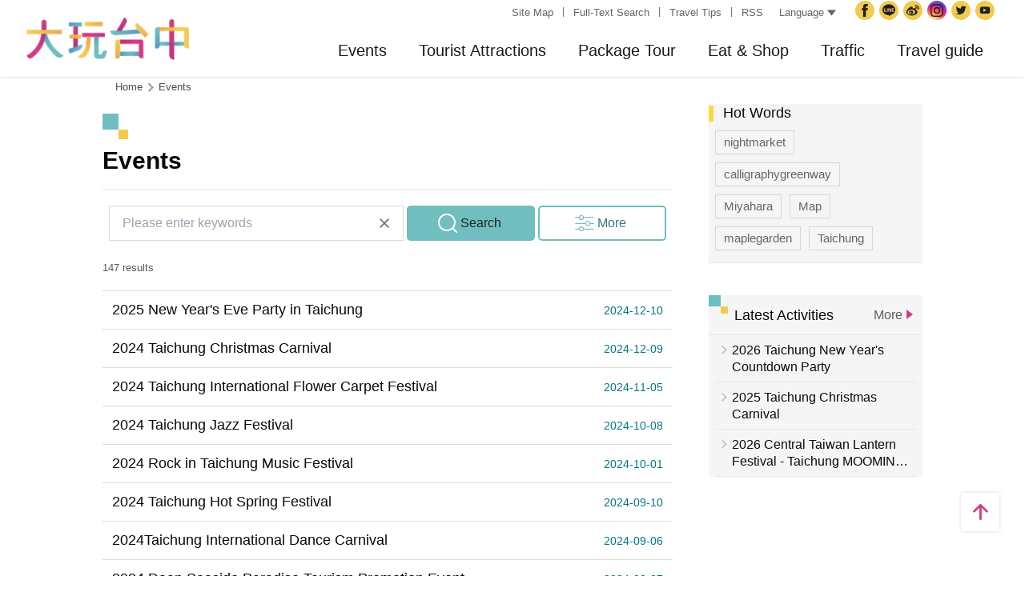

--- FILE ---
content_type: text/html; charset=utf-8
request_url: https://taichung.travel/en/event/news?page=2
body_size: 9150
content:
<!DOCTYPE html><html lang=en class=no-js data-lang=en><head><script>document.querySelector("html").setAttribute('class','mode-two-column');if(localStorage.getItem('card-list-mode')==='mode-tile'){document.querySelector("html").classList.remove('mode-two-column');}</script><meta charset=utf-8><meta name=viewport content="width=device-width, initial-scale=1.0, user-scalable=0"><meta name=keyword content=""><meta name=subject content=Events><meta name=language content=en><meta name=owner content="Taichung City Government"><meta name=coverage content=Worldwide><meta name=distribution content=Global><meta name=rating content=General><meta property=og:title content=Events><meta property=og:type content=website><meta property=og:site_name content="Taichung Tourism"><meta property=og:description content=""><meta property=og:url content="https://taichung.travel/en/event/news?sortby=Posted&amp;page=1"><meta property=og:locale content=zh_TW><meta name=twitter:site content="Taichung Tourism"><meta name=twitter:creator content="Taichung Tourism"><meta name=twitter:title content=Events><meta name=twitter:description content=""><meta name=Dc.Title content="Taichung Tourism and Travel Bureau"><meta name=Dc.Creator content="Taichung Tourism and Travel Bureau"><meta name=Dc.Subject content="Taichung Tourism and Travel Bureau"><meta name=Dc.Description content="Addr：No. 36, Yangming St., Fengyuan Dist., Taichung City 420018, Taiwan, Tel:+886-4-2228-9111"><meta name=Dc.Contributor content="Taichung City Government Tourism and Travel Bureau"><meta name=Dc.Type content=text/html><meta name=Dc.Format content=text><meta name=Dc.Source content="Taichung City Government Tourism and Travel Bureau"><meta name=Dc.Language content=English><meta name=Dc.Coverage_max content=2300-01-01><meta name=Dc.Coverage_min content=2019-03-29><meta name=Dc.Publisher content="Taichung City Government Tourism and Travel Bureau"><meta name=Dc.Date content=2019-03-29><meta name=Dc.Identifier content=387300000H><meta name=Dc.Rights content="Taichung City Government Tourism and Travel Bureau"><meta name=Category.Theme content=630><meta name=Category.Cake content=DD0><meta name=Category.Service content=900><meta name=Keywords content=Travel,Tourism><meta name=title content="Taichung Tourism and Travel Bureau"><title>Events－Taichung Tourism</title><link rel="shortcut icon" href=/Content/favicon.ico><link rel=stylesheet href=/Content/css/all.css><link rel=stylesheet href=/content/css/layout-old.css><link rel=stylesheet href=/content/css/jquery-ui.css><script async src="https://www.googletagmanager.com/gtag/js?id=G-NSE7M3QD6V"></script><script>window.dataLayer=window.dataLayer||[];function gtag(){dataLayer.push(arguments);}
gtag('js',new Date());gtag('config','G-NSE7M3QD6V',{cookie_flags:'secure;samesite=lax'});</script><script>(function(w,d,s,l,i){w[l]=w[l]||[];w[l].push({'gtm.start':new Date().getTime(),event:'gtm.js'});var f=d.getElementsByTagName(s)[0],j=d.createElement(s),dl=l!='dataLayer'?'&l='+l:'';j.async=true;j.src='https://www.googletagmanager.com/gtm.js?id='+i+dl;f.parentNode.insertBefore(j,f);})(window,document,'script','dataLayer','GTM-NWXVQGG');</script><script>(function(w,d,s,l,i){w[l]=w[l]||[];w[l].push({'gtm.start':new Date().getTime(),event:'gtm.js'});var f=d.getElementsByTagName(s)[0],j=d.createElement(s),dl=l!='dataLayer'?'&l='+l:'';j.async=true;j.src='https://www.googletagmanager.com/gtm.js?id='+i+dl;f.parentNode.insertBefore(j,f);})(window,document,'script','dataLayer','GTM-WD6KCH2');</script><body class="foreign en new-2022 dev" data-login=False data-lang=en><noscript><iframe src="https://www.googletagmanager.com/ns.html?id=GTM-WD6KCH2" title=Google-GTM-WD6KCH2 height=0 width=0 style=display:none;visibility:hidden></iframe></noscript><a id=top title=Anchor tabindex=-1>Anchor</a> <a href=#main-content class="acc-show-at-focus js-scroll-anchor" title="Go to the content anchor">Go to the content anchor</a><div class=main-container><header class=header-wrapper id=header-wrapper><div class=header><div class="site-func-blk d-xl-flex" id=site-func-blk><ul class=site-func-list><li class="item d-none d-xl-flex align-items-center"><a accesskey=U href=javascript:void(0) title="Top anchor(U)" class=brick id=brick-top>:::</a><li class="item d-none d-xl-flex align-items-center"><a href=/en/siteinformation/sitemap class=link title="Site Map">Site Map</a><li class="item d-none d-xl-flex align-items-center"><a href=/en/search class=link title="Full-Text Search">Full-Text Search</a><li class="item d-none d-xl-flex align-items-center"><a href=/en/traveltips/visa class=link title="Travel Tips">Travel Tips</a><li class="item d-none d-xl-flex align-items-center"><a href=/en/opendata/rss class=link title=RSS>RSS</a></ul><div class="lang-list-blk px-xl-1 position-relative"><a href=javascript:void(0) class="d-none d-xl-flex align-items-center fz-13px text-info text-decoration-none" style=height:30px> Language <i class="icon icon-triangle ml-4px fz-11px" aria-hidden=true></i> </a><ul class="lang-list d-xl-none px-xl-12px pb-xl-1 bg-white"><li class="item mb-xl-1 mb-0-last"><a href="/" class="link text-info fz-xl-13px" title=正體中文>正體中文</a><li class="item mb-xl-1 mb-0-last"><a href=/zh-cn class="link text-info fz-xl-13px" title=简体中文>简体中文</a><li class="item mb-xl-1 mb-0-last"><a href=/ja class="link text-info fz-xl-13px" title=日本語>日本語</a><li class="item mb-xl-1 mb-0-last"><a href=/ko class="link text-info fz-xl-13px" title=한국어>한국어</a><li class="item mb-xl-1 mb-0-last"><a href=/vi class="link text-info fz-xl-13px" title="Người việt nam">Người việt nam</a></ul></div><div class=google-translate-blk><div id=google_translate_element></div><script>function googleTranslateElementInit(){new google.translate.TranslateElement({pageLanguage:'en',includedLanguages:'de,es,fr,hi,id,it,iw,km,lo,mi,ms,my,nl,pl,pt,ru,sv,th,tl,vi',layout:google.translate.TranslateElement.InlineLayout.SIMPLE,autoDisplay:false},'google_translate_element');}</script><script src="https://translate.google.com/translate_a/element.js?cb=googleTranslateElementInit&amp;hl=en" async></script></div><ul class=social-site-list><li class=item><a href=https://www.facebook.com/taichungresort class=icon-social-fb title="Facebook(Open Window)" rel="noopener noreferrer" target=_blank>Facebook</a><li class=item><a href=https://line.naver.jp/ti/p/%40taichungcity class=icon-social-line title="Taichung City Government Line(Open Window)" rel="noopener noreferrer" target=_blank>Taichung City Government</a><li class=item><a href=https://www.weibo.com/gotaichung class=icon-social-weibo title="Taichung TravelWeibo(Open Window)" rel="noopener noreferrer" target=_blank>Taichung Travel<span class=hide-at-mobile>Weibo</span></a><li class=item><a href="https://www.instagram.com/taichungtravels/?hl=zh-tw" class=icon-social-ig title="taichungtravels(Open Window)" rel="noopener noreferrer" target=_blank>Instagram</a><li class=item><a href=https://twitter.com/taichungtravels class=icon-social-twitter title="Taichung City Government Twitter(Open Window)" rel="noopener noreferrer" target=_blank>Twitter</a><li class=item><a href=https://www.youtube.com/channel/UCSV_89hkpo3y_J1INMueN6A class=icon-social-youtube title="Taichung City Government YouTube(Open Window)" rel="noopener noreferrer" target=_blank>YouTube</a><li class="item hide-at-desktop"><a href=/en/siteinformation/servicephone class=icon-social-tel title="Service Phone">Service Phone</a><li class="item hide-at-desktop"><a href=/en/tourist/app class=icon-social-app title="Guide App">Guide App</a></ul></div><h1 class=main-logo><a href=/en class=link title="Taichung Tourism">Taichung Tourism</a></h1><div class=main-nav-wrapper id=main-nav-wrapper><button class=btn-open-menu id=btn-open-menu title=Navigation> <span class=line>Navigation</span> </button> <nav class=main-nav id=main-nav><ul class="main-nav-title-list d-xl-flex justify-content-end current-lv" id=main-nav-title-list><li class=item><a class="menu-title px-xl-20px fz-xl-20px hover-main trs-all has-more" href=javascript:void(0) title=Events> Events </a><div class="nav-sub-list p-0"><div class="item-group d-none d-xl-block py-xl-5 px-xl-6"><a class="d-block w-280px text-decoration-none text-normal hover-main trs-all" href=/en/event/activitydetail/10059 title="2026 Central Taiwan Lantern Festival - Taichung MOOMIN ON"><div class="thumb-frame rounded-lg"><img src=/content/images/global/blank.gif data-src=/content/images/articles/66353/640x480_articles-image-ecznpu_1qe20c8sybbvunw.jpg alt="" class="thumb lazy"><noscript><img src=/content/images/articles/66353/640x480_articles-image-ecznpu_1qe20c8sybbvunw.jpg alt="" class=thumb></noscript></div><div class="mt-1 fz-22px font-weight-bold">2026 Central Taiwan Lantern Festival - Taichung MOOMIN ON</div><div class="fz-15px text-primary-darken">2026-02-15～2026-03-03</div></a></div><div class="item-group py-xl-5 px-xl-6"><div class=sub-item><a class="d-block px-2 py-12px px-xl-0 py-xl-2 fz-18px fz-xl-20px text-decoration-none text-normal border-bottom border-efefef hover-main hover-border-bottom-main trs-all" href=/en/event/touristcalendar#season-1 title="Tourism Calendar"> Tourism Calendar </a></div><div class=sub-item><a class="d-block px-2 py-12px px-xl-0 py-xl-2 fz-18px fz-xl-20px text-decoration-none text-normal border-bottom border-efefef hover-main hover-border-bottom-main trs-all" href=/en/event/news title=Events> Events </a></div><div class=sub-item><a class="d-block px-2 py-12px px-xl-0 py-xl-2 fz-18px fz-xl-20px text-decoration-none text-normal border-bottom border-efefef hover-main hover-border-bottom-main trs-all" href=/en/diary/list title="Social Topic"> Social Topic </a></div></div><div class="item-group d-none d-xl-block py-xl-5 px-xl-6"><div class="py-12px fz-18px font-weight-bold">Recently News</div><ul><li><a class="d-block py-1 fz-18px text-decoration-none text-normal border-bottom border-efefef hover-main hover-border-bottom-main trs-all" href=/en/event/newsdetail/10061 title="2026 Central Taiwan Lantern Festival - Taichung MOOMIN ON"> 2026 Central Taiwan Lantern Festival - Taichung MOOMIN ON<div class="text-primary-darken fz-13px">2026-01-21</div></a><li><a class="d-block py-1 fz-18px text-decoration-none text-normal border-bottom border-efefef hover-main hover-border-bottom-main trs-all" href=/en/event/newsdetail/10044 title="2026 Taichung New Year's Countdown Party"> 2026 Taichung New Year&#39;s Countdown Party<div class="text-primary-darken fz-13px">2025-12-26</div></a><li><a class="d-block py-1 fz-18px text-decoration-none text-normal border-bottom border-efefef hover-main hover-border-bottom-main trs-all" href=/en/event/newsdetail/10027 title="2025 Taichung Christmas Carnival"> 2025 Taichung Christmas Carnival<div class="text-primary-darken fz-13px">2025-12-15</div></a><li><a class="d-block py-1 fz-18px text-decoration-none text-normal border-bottom border-efefef hover-main hover-border-bottom-main trs-all" href=/en/event/newsdetail/10015 title="2025 Taichung International Flower Carpet Festival"> 2025 Taichung International Flower Carpet Festival<div class="text-primary-darken fz-13px">2025-10-27</div></a><li><a class="d-block py-1 fz-18px text-decoration-none text-normal border-bottom border-efefef hover-main hover-border-bottom-main trs-all" href=/en/event/newsdetail/10014 title="2025 National Day Gala in Taichung"> 2025 National Day Gala in Taichung<div class="text-primary-darken fz-13px">2025-09-26</div></a></ul></div></div><li class=item><a class="menu-title px-xl-20px fz-xl-20px hover-main trs-all has-more" href=javascript:void(0) title="Tourist Attractions"> Tourist Attractions </a><div class="nav-sub-list p-0 ie-w-xl-1180px"><div class="item-group flex-xl-shrink-0 ie-w-xl-300px miw-xl-280px maw-xl-300px py-xl-5 px-xl-6"><div class=sub-item><a class="d-flex px-2 py-12px px-xl-0 py-xl-2 fz-18px fz-xl-20px text-decoration-none text-normal border-bottom border-efefef hover-main hover-border-bottom-main trs-all" href=/en/attractions/topten title="Top 10 Must Go"> Top 10 Must Go </a></div><div class=sub-item><a class="d-flex px-2 py-12px px-xl-0 py-xl-2 fz-18px fz-xl-20px text-decoration-none text-normal border-bottom border-efefef hover-main hover-border-bottom-main trs-all" href=/en/attractions/list title="Attractions List"> Attractions List </a></div><div class=sub-item><a class="d-flex px-2 py-12px px-xl-0 py-xl-2 fz-18px fz-xl-20px text-decoration-none text-normal border-bottom border-efefef hover-main hover-border-bottom-main trs-all" href=/en/attractions/listbyclassification title="Topic Attractions"> Topic Attractions </a></div><div class=sub-item><a class="d-flex px-2 py-12px px-xl-0 py-xl-2 fz-18px fz-xl-20px text-decoration-none text-normal border-bottom border-efefef hover-main hover-border-bottom-main trs-all" href=/en/multimedia/panoramic title=Panoramic> Panoramic </a></div><div class=sub-item><a class="d-flex px-2 py-12px px-xl-0 py-xl-2 fz-18px fz-xl-20px text-decoration-none text-normal border-bottom border-efefef hover-main hover-border-bottom-main trs-all" href=/en/live-camera/59 title="Wang Gao Liao 4K Live Camera"> Wang Gao Liao 4K Live Camera </a></div><div class=sub-item><a class="d-flex px-2 py-12px px-xl-0 py-xl-2 fz-18px fz-xl-20px text-decoration-none text-normal border-bottom border-efefef hover-main hover-border-bottom-main trs-all" href=/en/live-camera/58 title="Gaomei Wetland 4K Live Camera"> Gaomei Wetland 4K Live Camera </a></div></div><div class="item-group d-xl-flex flex-xl-shrink-0 w-xl-600px py-xl-5 px-xl-6"><div class="sub-item flex-xl-shrink-0"><div class="px-2 py-12px px-xl-0 fz-18px font-weight-bold bg-light bg-xl-none">Guided city tour</div><ul><li><a class="js-city-area d-block w-xl-12 px-3 py-12px px-xl-0 py-xl-1 fz-18px text-decoration-none text-normal hover-main hover-border-bottom-main trs-all" href=/en/attractions/megalopolis title="City Center" data-img=/content/images/global/area-01.jpg data-area="Central Dist. &amp; East Dist. &amp; West Dist. &amp; South Dist. &amp; North Dist. &amp; Xitun Dist. &amp; Nantun Dist. &amp; Beitun Dist."> City Center </a><li><a class="js-city-area d-block w-xl-12 px-3 py-12px px-xl-0 py-xl-1 fz-18px text-decoration-none text-normal hover-main hover-border-bottom-main trs-all" href=/en/attractions/historical title="Tun District" data-img=/content/images/global/area-02.jpg data-area="Wuri Dist. &amp; Dali Dist. &amp; Wufeng Dist. &amp; Taiping Dist."> Tun District </a><li><a class="js-city-area d-block w-xl-12 px-3 py-12px px-xl-0 py-xl-1 fz-18px text-decoration-none text-normal hover-main hover-border-bottom-main trs-all" href=/en/attractions/coastline title="Coast Line" data-img=/content/images/global/area-03.jpg data-area="Dajia Dist. &amp; Da'an Dist. &amp; Waipu Dist. &amp; Qingshui Dist. &amp; Wuqi Dist. &amp; Shalu Dist. &amp; Longjing Dist. &amp; Dadu Dist."> Coast Line </a><li><a class="js-city-area d-block w-xl-12 px-3 py-12px px-xl-0 py-xl-1 fz-18px text-decoration-none text-normal hover-main hover-border-bottom-main trs-all" href=/en/attractions/mountainline title="Mountain Line" data-img=/content/images/global/area-04.jpg data-area="Houli Dist. &amp; Shengang Dist. &amp; Daya Dist. &amp; Fengyuan Dist. &amp; Tanzi Dist. &amp; Shigang Dist. &amp; Dongshi Dist. &amp; Xinshe Dist. &amp; Heping Dist."> Mountain Line </a></ul></div><div class="d-none d-xl-block flex-fill ml-xl-3"><img class="d-block w-380px" src=/content/images/global/area-all.jpg alt="" id=area-img><div class="op-0 trs-all" id=area-desc><div class="d-inline-flex align-items-center h-3 px-1 mt-2 ml-3 text-white bg-main rounded-pill fz-14px lh-initial">Area</div><div class="mt-1 pl-4 fz-13px" id=area-district></div></div></div></div><div class="item-group d-none d-xl-block flex-shrink-0 miw-xl-280px ie-w-xl-280px maw-xl-300px py-xl-5 px-xl-6"><div class="py-12px fz-18px font-weight-bold">Scenic Highlights</div><ul><li><a class="d-block py-1 fz-18px text-decoration-none text-normal hover-main hover-border-bottom-main trs-all" href=/en/attractions/intro/850 title="Fengchia Night Market"> Fengchia Night Market </a><li><a class="d-block py-1 fz-18px text-decoration-none text-normal hover-main hover-border-bottom-main trs-all" href=/en/attractions/intro/886 title="Gaomei Wetland"> Gaomei Wetland </a><li><a class="d-block py-1 fz-18px text-decoration-none text-normal hover-main hover-border-bottom-main trs-all" href=/en/attractions/intro/1239 title=Miyahara> Miyahara </a><li><a class="d-block py-1 fz-18px text-decoration-none text-normal hover-main hover-border-bottom-main trs-all" href=/en/attractions/intro/1125 title="Sea of Flowers in Xinshe"> Sea of Flowers in Xinshe </a><li><a class="d-block py-1 fz-18px text-decoration-none text-normal hover-main hover-border-bottom-main trs-all" href=/en/attractions/intro/1222 title="Shen Ji New Village"> Shen Ji New Village </a></ul></div></div><li class=item><a class="menu-title px-xl-20px fz-xl-20px hover-main trs-all has-more" href=javascript:void(0) title="Package Tour"> Package Tour </a><div class="nav-sub-list p-0"><div class="item-group flex-shrink-0 w-xl-480px py-xl-5 px-xl-6"><ul class="row mb-xl-n5"><li class="sub-item col-12 col-xl-4 mb-xl-5"><a class="d-block px-2 py-12px p-xl-0 fz-18px fz-xl-20px text-decoration-none text-normal border-bottom border-efefef border-xl-0 text-xl-center hover-main trs-all" href=/en/experience/parent-child-tour title=Families><div class="thumb-frame d-none d-xl-block w-12 h-12 mx-auto rounded-circle"><img src=/content/images/global/blank.gif data-src=/content/images/index/2022/tourist-type-menu-child.jpg alt="" class="thumb lazy"><noscript><img src=/content/images/index/2022/tourist-type-menu-child.jpg alt="" class=thumb></noscript></div><div class=mt-xl-1>Families</div></a><li class="sub-item col-12 col-xl-4 mb-xl-5"><a class="d-block px-2 py-12px p-xl-0 fz-18px fz-xl-20px text-decoration-none text-normal border-bottom border-efefef border-xl-0 text-xl-center hover-main trs-all" href=/en/experience/seniors-tour title=Seniors><div class="thumb-frame d-none d-xl-block w-12 h-12 mx-auto rounded-circle"><img src=/content/images/global/blank.gif data-src=/content/images/index/2022/tourist-type-menu-elderly.jpg alt="" class="thumb lazy"><noscript><img src=/content/images/index/2022/tourist-type-menu-elderly.jpg alt="" class=thumb></noscript></div><div class=mt-xl-1>Seniors</div></a><li class="sub-item col-12 col-xl-4 mb-xl-5"><a class="d-block px-2 py-12px p-xl-0 fz-18px fz-xl-20px text-decoration-none text-normal border-bottom border-efefef border-xl-0 text-xl-center hover-main trs-all" href=/en/experience/couples-tour title=Couples><div class="thumb-frame d-none d-xl-block w-12 h-12 mx-auto rounded-circle"><img src=/content/images/global/blank.gif data-src=/content/images/index/2022/tourist-type-menu-lovers.jpg alt="" class="thumb lazy"><noscript><img src=/content/images/index/2022/tourist-type-menu-lovers.jpg alt="" class=thumb></noscript></div><div class=mt-xl-1>Couples</div></a><li class="sub-item col-12 col-xl-4 mb-xl-5"><a class="d-block px-2 py-12px p-xl-0 fz-18px fz-xl-20px text-decoration-none text-normal border-bottom border-efefef border-xl-0 text-xl-center hover-main trs-all" href=/en/experience/cyclists-tour title=Cyclists><div class="thumb-frame d-none d-xl-block w-12 h-12 mx-auto rounded-circle"><img src=/content/images/global/blank.gif data-src=/content/images/index/2022/tourist-type-menu-biker.jpg alt="" class="thumb lazy"><noscript><img src=/content/images/index/2022/tourist-type-menu-biker.jpg alt="" class=thumb></noscript></div><div class=mt-xl-1>Cyclists</div></a><li class="sub-item col-12 col-xl-4 mb-xl-5"><a class="d-block px-2 py-12px p-xl-0 fz-18px fz-xl-20px text-decoration-none text-normal border-bottom border-efefef border-xl-0 text-xl-center hover-main trs-all" href=/en/experience/climber-tour title=Hikers><div class="thumb-frame d-none d-xl-block w-12 h-12 mx-auto rounded-circle"><img src=/content/images/global/blank.gif data-src=/content/images/index/2022/tourist-type-menu-climber.jpg alt="" class="thumb lazy"><noscript><img src=/content/images/index/2022/tourist-type-menu-climber.jpg alt="" class=thumb></noscript></div><div class=mt-xl-1>Hikers</div></a></ul></div><div class="item-group py-xl-5 px-xl-6"><div class=sub-item><a class="d-block px-2 py-12px px-xl-0 py-xl-2 fz-18px fz-xl-20px text-decoration-none text-normal border-bottom border-efefef hover-main hover-border-bottom-main trs-all" href=/en/experience/discovertaichung title="Discover Taichung"> Discover Taichung </a></div><div class=sub-item><a class="d-block px-2 py-12px px-xl-0 py-xl-2 fz-18px fz-xl-20px text-decoration-none text-normal border-bottom border-efefef hover-main hover-border-bottom-main trs-all" href=/en/experience/hikingtrail title="Hiking Trails"> Hiking Trails </a></div><div class=sub-item><a class="d-block px-2 py-12px px-xl-0 py-xl-2 fz-18px fz-xl-20px text-decoration-none text-normal border-bottom border-efefef hover-main hover-border-bottom-main trs-all" href=/en/experience/cyclingtrip title="Cycling Tours"> Cycling Tours </a></div><div class=sub-item><a class="d-block px-2 py-12px px-xl-0 py-xl-2 fz-18px fz-xl-20px text-decoration-none text-normal border-bottom border-efefef hover-main hover-border-bottom-main trs-all" href=/en/experience/easytrip title="Easy Trips"> Easy Trips </a></div><div class=sub-item><a class="d-block px-2 py-12px px-xl-0 py-xl-2 fz-18px fz-xl-20px text-decoration-none text-normal border-bottom border-efefef hover-main hover-border-bottom-main trs-all" href=/en/experience/night-tour title="A Night Tour to Taichung"> A Night Tour to Taichung </a></div><div class=sub-item><a class="d-block px-2 py-12px px-xl-0 py-xl-2 fz-18px fz-xl-20px text-decoration-none text-normal border-bottom border-efefef hover-main hover-border-bottom-main trs-all" href=/en/experience/family-fun title="Parent-Child Fun"> Parent-Child Fun </a></div><div class=sub-item><a class="d-block px-2 py-12px px-xl-0 py-xl-2 fz-18px fz-xl-20px text-decoration-none text-normal border-bottom border-efefef hover-main hover-border-bottom-main trs-all" href=/en/experience/low-carbon-transportation title="Low-Carbon Travel"> Low-Carbon Travel </a></div><div class=sub-item><a class="d-block px-2 py-12px px-xl-0 py-xl-2 fz-18px fz-xl-20px text-decoration-none text-normal border-bottom border-efefef hover-main hover-border-bottom-main trs-all" href=/en/experience/hipster-experience title="Hipster Exploration"> Hipster Exploration </a></div></div></div><li class=item><a class="menu-title px-xl-20px fz-xl-20px hover-main trs-all has-more" href=javascript:void(0) title="Eat &amp; Shop"> Eat &amp; Shop </a><div class="nav-sub-list p-0"><div class="item-group miw-xl-280px py-xl-5 px-xl-6"><div class="sub-item flex-xl-shrink-0"><a class="d-flex px-2 py-12px px-xl-0 fz-18px font-weight-bold bg-light bg-xl-none text-decoration-none text-normal hover-main trs-all" href="https://www.taiwanstay.net.tw/TSA/web_page/TSA010100.jsp?lang2=en&amp;" title="Hotel Search(Open Window)" target=_blank rel="noopener noreferrer"> Hotel Search <i class="icon icon-link-out ml-4px fz-13px text-info" aria-hidden=true></i> </a></div></div><div class="item-group miw-xl-320px py-xl-5 px-xl-6"><div class=sub-item><a class="d-block px-2 py-12px px-xl-0 py-xl-2 fz-18px fz-xl-20px text-decoration-none text-normal border-bottom border-efefef hover-main hover-border-bottom-main trs-all" href=/en/experience/gourmet-guide title="Gourmet Guide"> Gourmet Guide </a></div><div class=sub-item><a class="d-block px-2 py-12px px-xl-0 py-xl-2 fz-18px fz-xl-20px text-decoration-none text-normal border-bottom border-efefef hover-main hover-border-bottom-main trs-all" href=/en/experience/souvenirs title="Souvenirs in Taichung"> Souvenirs in Taichung </a></div><div class=sub-item><a class="d-block px-2 py-12px px-xl-0 py-xl-2 fz-18px fz-xl-20px text-decoration-none text-normal border-bottom border-efefef hover-main hover-border-bottom-main trs-all" href=/en/shop/business title="Shopping Area"> Shopping Area </a></div></div></div><li class="item sub-list-right"><a class="menu-title px-xl-20px fz-xl-20px hover-main trs-all has-more" href=javascript:void(0) title=Traffic> Traffic </a><div class="nav-sub-list p-0"><div class="item-group py-xl-5 px-xl-6"><div class=sub-item><a class="d-flex px-2 py-12px px-xl-0 py-xl-2 fz-18px fz-xl-20px text-decoration-none text-normal border-bottom border-efefef hover-main hover-border-bottom-main trs-all" href=/en/traffic/gettinghere title="How to get to Taichung"> How to get to Taichung </a></div><div class=sub-item><a class="d-flex px-2 py-12px px-xl-0 py-xl-2 fz-18px fz-xl-20px text-decoration-none text-normal border-bottom border-efefef hover-main hover-border-bottom-main trs-all" href=https://www.tmrt.com.tw/eng title="Taichung MRT(Open Window)" target=_blank rel="noopener noreferrer"> Taichung MRT <i class="icon icon-link-out ml-4px fz-13px text-info" aria-hidden=true></i> </a></div><div class=sub-item><a class="d-flex px-2 py-12px px-xl-0 py-xl-2 fz-18px fz-xl-20px text-decoration-none text-normal border-bottom border-efefef hover-main hover-border-bottom-main trs-all" href=/en/traffic/railway title="Taiwan  Railway"> Taiwan Railway </a></div><div class=sub-item><a class="d-flex px-2 py-12px px-xl-0 py-xl-2 fz-18px fz-xl-20px text-decoration-none text-normal border-bottom border-efefef hover-main hover-border-bottom-main trs-all" href=/en/traffic/thsr title="High Speed Rail"> High Speed Rail </a></div><div class=sub-item><a class="d-flex px-2 py-12px px-xl-0 py-xl-2 fz-18px fz-xl-20px text-decoration-none text-normal border-bottom border-efefef hover-main hover-border-bottom-main trs-all" href=/en/traffic/longdistancepassenger title=Bus> Bus </a></div><div class=sub-item><a class="d-flex px-2 py-12px px-xl-0 py-xl-2 fz-18px fz-xl-20px text-decoration-none text-normal border-bottom border-efefef hover-main hover-border-bottom-main trs-all" href=https://www.taiwantourbus.com.tw/C/us/twbus-home/region title="Taiwan Tour Bus(Open Window)" target=_blank rel="noopener noreferrer"> Taiwan Tour Bus <i class="icon icon-link-out ml-4px fz-13px text-info" aria-hidden=true></i> </a></div><div class=sub-item><a class="d-flex px-2 py-12px px-xl-0 py-xl-2 fz-18px fz-xl-20px text-decoration-none text-normal border-bottom border-efefef hover-main hover-border-bottom-main trs-all" href=/taichung-tour-bus/en title="Taichung Tour Bus / Taiwan Tourist Shuttle"> Taichung Tour Bus / Taiwan Tourist Shuttle </a></div></div><div class="item-group miw-xl-280px py-xl-5 px-xl-6"><div class="sub-item flex-xl-shrink-0"><div class="px-2 py-12px px-xl-0 fz-18px font-weight-bold bg-light bg-xl-none">Internal Traffic</div><ul><li><a class="d-flex px-3 py-12px px-xl-0 py-xl-1 fz-18px text-decoration-none text-normal border-bottom border-efefef hover-main hover-border-bottom-main trs-all" href=/en/traffic/citybus title="City Bus"> City Bus </a><li><a class="d-flex px-3 py-12px px-xl-0 py-xl-1 fz-18px text-decoration-none text-normal border-bottom border-efefef hover-main hover-border-bottom-main trs-all" href=/en/traffic/taxi title="Taxi / Car rentals"> Taxi / Car rentals </a><li><a class="d-flex px-3 py-12px px-xl-0 py-xl-1 fz-18px text-decoration-none text-normal border-bottom border-efefef hover-main hover-border-bottom-main trs-all" href="https://www.youbike.com.tw/region/i/" title="Taichung YouBike(Open Window)" target=_blank rel="noopener noreferrer"> Taichung YouBike <i class="icon icon-link-out ml-4px fz-13px text-info" aria-hidden=true></i> </a><li><a class="d-flex px-3 py-12px px-xl-0 py-xl-1 fz-18px text-decoration-none text-normal border-bottom border-efefef hover-main hover-border-bottom-main trs-all" href=/en/traffic/servicecenter title="Travel Service Centers"> Travel Service Centers </a></ul></div></div></div><li class="item sub-list-right"><a class="menu-title px-xl-20px fz-xl-20px hover-main trs-all has-more" href=javascript:void(0) title="Travel guide"> Travel guide </a><div class="nav-sub-list p-0"><div class="item-group miw-xl-280px py-xl-5 px-xl-6"><div class=sub-item><a class="d-block px-2 py-12px p-xl-0 fz-18px fz-xl-20px text-decoration-none text-normal border-bottom border-efefef border-xl-0 text-xl-center hover-main trs-all" href=/en/multimedia/publicationlist title=Publication><div class="thumb-frame d-none d-xl-block w-15 h-15 mx-auto pb-0"><img src=/content/images/global/blank.gif data-src=/content/images/global/icon-map-and-dm.jpg alt="" class="thumb lazy"><noscript><img src=/content/images/global/icon-map-and-dm.jpg alt="" class=thumb></noscript></div><div class=mt-xl-1>Publication</div></a></div></div><div class="item-group py-xl-5 px-xl-6"><div class=sub-item><a class="d-flex px-2 py-12px px-xl-0 py-xl-2 fz-18px fz-xl-20px text-decoration-none text-normal border-bottom border-efefef hover-main hover-border-bottom-main trs-all" href=/en/traveltips/visa title="Travel Tips"> Travel Tips </a></div><div class=sub-item><a class="d-flex px-2 py-12px px-xl-0 py-xl-2 fz-18px fz-xl-20px text-decoration-none text-normal border-bottom border-efefef hover-main hover-border-bottom-main trs-all" href=/en/multimedia/albumlist title=Album> Album </a></div><div class=sub-item><a class="d-flex px-2 py-12px px-xl-0 py-xl-2 fz-18px fz-xl-20px text-decoration-none text-normal border-bottom border-efefef hover-main hover-border-bottom-main trs-all" href=/en/tourist/app title="Taichung Travel APP"> Taichung Travel APP </a></div><div class=sub-item><a class="d-flex px-2 py-12px px-xl-0 py-xl-2 fz-18px fz-xl-20px text-decoration-none text-normal border-bottom border-efefef hover-main hover-border-bottom-main trs-all" href="https://eng.taiwan.net.tw/m1.aspx?sNo=0030311&amp;keyString=%5e10019%5e0%5e40" title="Information Stations(Open Window)" target=_blank rel="noopener noreferrer"> Information Stations <i class="icon icon-link-out ml-4px fz-13px text-info" aria-hidden=true></i> </a></div></div></div></ul></nav><div id=mobile-sublist-wrapper><div class=menu-breadcrumb id=menu-breadcrumb><nav> <button class=btn-back-all id=btn-back-all title=All>All</button> <span class=current id=current-unit-name></span> </nav></div></div><div class=mobile-nav-close-mask id=mobile-nav-close-mask></div></div><ul class=member-func-list id=member-func-list><li class="item hide-at-desktop"><a href=/en/search class=btn-fulltext-search title="Full-Text Search">Full-Text Search</a></ul></div></header><noscript><div class="fixed-top mt-6 mt-xl-12 p-2 bg-white text-main text-center shadow z-2000 fz-md-18px">JavaScript is disabled on your browser. Please enable JavaScript on your browser or upgrade to a JavaScript-capable browser to browse for this website.</div></noscript><main class=page-content-wrapper><div class=breadcrumb><a href=javascript:void(0) class=brick accesskey=C title="Content anchor(C)">:::</a> <a href=/en class=unit title=Home>Home</a> <span class="unit last">Events</span></div><section class=content-left-blk><a class=anchor-fix id=main-content title=Anchor tabindex=-1>Anchor</a><div class="unit-title-blk mb20"><h2 class=unit-title>Events</h2></div><input type=checkbox class=hide-switch id=condition-expend-switch tabindex=-1><div class=condition-search-blk id=condition-search-blk><div class=expend-wrapper><form class=condition-search-form method=post action=/en/event/querynews><input name=__RequestVerificationToken type=hidden value=6as_4hbYrP4_yX7DDTAJ9vnsCwQobL036Fo6AYDosvdU5tpZ4khug80BQhESIUetCFW-D9MVjmYs1MR5n6p8b2J5XTYec2_h-TkDa01geyM1><div class=scroll-blk><div class="row-item row-keyword"><label for=keyword class=label>Keyword</label> <input class=text-ipt type=text id=keyword name=query placeholder="Please enter keywords" autocomplete=off></div><div class=adv-condition-blk><div class=clearfix-blk><div class="row-item row-half"><label for=date-begin class=label>Begin</label> <span class=icon-calendar-after> <input class="text-ipt date-ipt" type=text name=begin placeholder=2026-01-01 id=date-begin autocomplete=off> </span></div><div class="row-item row-half"><label for=date-end class=label>End</label> <span class=icon-calendar-after> <input class="text-ipt date-ipt" type=text name=end placeholder=2026-01-26 id=date-end autocomplete=off> </span></div></div><div class="row-item row-condition"><label class="label pull-left">Category</label> <button class="btn-select-all js-select-all all" data-resx-select-all="Select All" data-resx-cancel-all="Cancel All">Select All</button><ul class="search-condition-list js-condition-container"><li class=item><input type=checkbox class=hide-switch id=type-349 name=category[] value=tourism-and-travel-bureau> <label class=btn-select for=type-349 title="Tourism and Travel Bureau">Tourism and Travel Bureau</label></ul></div></div></div><div class="row-item row-button"><button class=btn-search-clear title="Clear All">Clear All</button> <button class=btn-search-submit title=Search>Search</button> <label class=btn-show-adv tabindex=0 for=condition-expend-switch>More</label></div></form></div></div><div class=total-nums-blk><p class=nums>147 results</div><ul class=news-card-list><li class=item><div class=news-card-item><a href=/en/event/newsdetail/9464 class=link title="2025 New Year's Eve Party in Taichung"><div class=card-title>2025 New Year&#39;s Eve Party in Taichung</div><div class=info-blk><span class=date>2024-12-10</span></div></a></div><li class=item><div class=news-card-item><a href=/en/event/newsdetail/9463 class=link title="2024 Taichung Christmas Carnival"><div class=card-title>2024 Taichung Christmas Carnival</div><div class=info-blk><span class=date>2024-12-09</span></div></a></div><li class=item><div class=news-card-item><a href=/en/event/newsdetail/9383 class=link title="2024 Taichung International Flower Carpet Festival"><div class=card-title>2024 Taichung International Flower Carpet Festival</div><div class=info-blk><span class=date>2024-11-05</span></div></a></div><li class=item><div class=news-card-item><a href=/en/event/newsdetail/9316 class=link title="2024 Taichung Jazz Festival"><div class=card-title>2024 Taichung Jazz Festival</div><div class=info-blk><span class=date>2024-10-08</span></div></a></div><li class=item><div class=news-card-item><a href=/en/event/newsdetail/9363 class=link title="2024 Rock in Taichung Music Festival"><div class=card-title>2024 Rock in Taichung Music Festival</div><div class=info-blk><span class=date>2024-10-01</span></div></a></div><li class=item><div class=news-card-item><a href=/en/event/newsdetail/9362 class=link title="2024 Taichung Hot Spring Festival"><div class=card-title>2024 Taichung Hot Spring Festival</div><div class=info-blk><span class=date>2024-09-10</span></div></a></div><li class=item><div class=news-card-item><a href=/en/event/newsdetail/9205 class=link title="2024Taichung International Dance Carnival"><div class=card-title>2024Taichung International Dance Carnival</div><div class=info-blk><span class=date>2024-09-06</span></div></a></div><li class=item><div class=news-card-item><a href=/en/event/newsdetail/9210 class=link title="2024 Daan Seaside Paradise Tourism Promotion Event"><div class=card-title>2024 Daan Seaside Paradise Tourism Promotion Event</div><div class=info-blk><span class=date>2024-08-07</span></div></a></div><li class=item><div class=news-card-item><a href=/en/event/newsdetail/9206 class=link title="2024 Taichung Bicycle Carnival-Let's All Ride"><div class=card-title>2024 Taichung Bicycle Carnival-Let&#39;s All Ride</div><div class=info-blk><span class=date>2024-07-19</span></div></a></div><li class=item><div class=news-card-item><a href=/en/event/newsdetail/9207 class=link title="2024 Taichung International Pastry Summit"><div class=card-title>2024 Taichung International Pastry Summit</div><div class=info-blk><span class=date>2024-07-04</span></div></a></div><li class=item><div class=news-card-item><a href=/en/event/newsdetail/9208 class=link title="2024 Taichung Ocean Sightseeing Season"><div class=card-title>2024 Taichung Ocean Sightseeing Season</div><div class=info-blk><span class=date>2024-07-03</span></div></a></div><li class=item><div class=news-card-item><a href=/en/event/newsdetail/8970 class=link title="STARLUX Airline New Route to Taichung! Show your boarding pass and get discount"><div class=card-title>STARLUX Airline New Route to Taichung! Show your boarding pass and get discount</div><div class=info-blk><span class=date>2024-05-22</span></div></a></div></ul><div class=page-bar><div class="blk prev-blk"><a class=first-page href="/en/event/news?page=1" title=First>First</a> <a class=prev-page href="/en/event/news?page=1" title=Previous>Previous</a></div><div class="blk page-link"><a href="/en/event/news?page=1" class=link title=1>1</a> <span class=current>2</span> <a href="/en/event/news?page=3" class=link title=3>3</a> <a href="/en/event/news?page=4" class=link title=4>4</a> <a href="/en/event/news?page=5" class=link title=5>5</a> <a href="/en/event/news?page=6" class=link title=6>6</a> <a href="/en/event/news?page=7" class=link title=7>7</a> <a href="/en/event/news?page=8" class=link title=8>8</a> <a href="/en/event/news?page=9" class=link title=9>9</a></div><div class="blk next-blk"><a href="/en/event/news?page=3" class=next-page title=Next>Next</a> <a href="/en/event/news?page=13" class=last-page title=Lastest>Lastest</a></div></div></section><aside class="content-right-blk hide-at-mobile"><a accesskey=R href=javascript:void(0) title="Right anchor(R)" class=brick>:::</a><section class="right-side-info-blk bdb"><h3 class=yellow-title>Hot Words</h3><ul class="right-keyword-list px-1"><li class=item><a href="/en/search?q=nightmarket" class=btn-keyword title=nightmarket>nightmarket</a><li class=item><a href="/en/search?q=calligraphygreenway" class=btn-keyword title=calligraphygreenway>calligraphygreenway</a><li class=item><a href="/en/search?q=Miyahara" class=btn-keyword title=Miyahara>Miyahara</a><li class=item><a href="/en/search?q=Map" class=btn-keyword title=Map>Map</a><li class=item><a href="/en/search?q=maplegarden" class=btn-keyword title=maplegarden>maplegarden</a><li class=item><a href="/en/search?q=Taichung" class=btn-keyword title=Taichung>Taichung</a><li class=item><a href="/en/search?q=Dakeng" class=btn-keyword title=Dakeng>Dakeng</a><li class=item><a href="/en/search?q=GAOMEI" class=btn-keyword title=GAOMEI>GAOMEI</a><li class=item><a href="/en/search?q=hotspring" class=btn-keyword title=hotspring>hotspring</a><li class=item><a href="/en/search?q=calligraphy" class=btn-keyword title=calligraphy>calligraphy</a><li class=item><a href="/en/search?q=flower" class=btn-keyword title=flower>flower</a><li class=item><a href="/en/search?q=parklane" class=btn-keyword title=parklane>parklane</a><li class=item><a href="/en/search?q=yizhong" class=btn-keyword title=yizhong>yizhong</a><li class=item><a href="/en/search?q=Greenway" class=btn-keyword title=Greenway>Greenway</a><li class=item><a href="/en/search?q=xinshe" class=btn-keyword title=xinshe>xinshe</a><li class=item><a href="/en/search?q=park" class=btn-keyword title=park>park</a><li class=item><a href="/en/search?q=rainbowvillage" class=btn-keyword title=rainbowvillage>rainbowvillage</a><li class=item><a href="/en/search?q=NationalTaichungTheater" class=btn-keyword title=NationalTaichungTheater>NationalTaichungTheater</a><li class=item><a href="/en/search?q=bike" class=btn-keyword title=bike>bike</a><li class=item><a href="/en/search?q=theater" class=btn-keyword title=theater>theater</a></ul></section><section class=right-side-info-blk><h3 class=title>Latest Activities</h3><a href=/en/event/touristcalendar class=btn-more-common title="More Activity">More</a><ul class=right-side-info-list><li class=item><div class=right-side-card-item><a href=/en/event/activitydetail/10041 class=link title="2026 Taichung New Year's Countdown Party"><div class=card-title><span class=ellipsis>2026 Taichung New Year&#39;s Countdown Party</span></div></a></div><li class=item><div class=right-side-card-item><a href=/en/event/activitydetail/10024 class=link title="2025 Taichung Christmas Carnival"><div class=card-title><span class=ellipsis>2025 Taichung Christmas Carnival</span></div></a></div><li class=item><div class=right-side-card-item><a href=/en/event/activitydetail/10059 class=link title="2026 Central Taiwan Lantern Festival - Taichung MOOMIN ON"><div class=card-title><span class=ellipsis>2026 Central Taiwan Lantern Festival - Taichung MOOMIN ON</span></div></a></div></ul></section></aside></main><div id=app-root></div><div class=footer-wrapper><div class="fat-footer-wrapper show-at-desktop pt-0"><div class="fat-footer pt-4"><div class=fat-footer-item><div class=title>Events</div><ul class=menu-list><li class=item><a href=/en/event/touristcalendar#season-1 class=link title="Tourism Calendar">Tourism Calendar</a><li class=item><a href=/en/event/news class=link title=Events>Events</a><li class=item><a href=/en/diary/list class=link title="Social Topic">Social Topic</a></ul></div><div class=fat-footer-item><div class=title>Tourist Attractions</div><ul class=menu-list><li class=item><a href=/en/attractions/topten class=link title="Top 10 Must Go">Top 10 Must Go</a><li class=item><a href=/en/attractions/list class=link title="Attractions List">Attractions List</a><li class=item><a href=/en/attractions/listbyclassification class=link title="Topic Attractions">Topic Attractions</a><li class=item><a href=/en/live-camera/59 class=link title="Wang Gao Liao 4K Live Camera">Wang Gao Liao 4K Live Camera</a><li class=item><a href=/en/live-camera/58 class=link title="Gaomei Wetland 4K Live Camera">Gaomei Wetland 4K Live Camera</a></ul></div><div class=fat-footer-item><div class=title>Package Tour</div><ul class=menu-list><li class=item><a href=/en/experience/parent-child-tour class=link title=Families>Families</a><li class=item><a href=/en/experience/seniors-tour class=link title=Seniors>Seniors</a><li class=item><a href=/en/experience/couples-tour class=link title=Couples>Couples</a><li class=item><a href=/en/experience/cyclists-tour class=link title=Cyclists>Cyclists</a><li class=item><a href=/en/experience/climber-tour class=link title=Hikers>Hikers</a><li class=item><a href=/en/experience/discovertaichung class=link title="Discover Taichung">Discover Taichung</a><li class=item><a href=/en/experience/hikingtrail class=link title="Hiking Trails">Hiking Trails</a><li class=item><a href=/en/experience/cyclingtrip class=link title="Cycling Tours">Cycling Tours</a><li class=item><a href=/en/experience/easytrip class=link title="Easy Trips">Easy Trips</a><li class=item><a href=/en/experience/night-tour class=link title="A Night Tour to Taichung">A Night Tour to Taichung</a><li class=item><a href=/en/experience/family-fun class=link title="Parent-Child Fun">Parent-Child Fun</a><li class=item><a href=/en/experience/low-carbon-transportation class=link title="Low-Carbon Travel">Low-Carbon Travel</a><li class=item><a href=/en/experience/hipster-experience class=link title="Hipster Exploration">Hipster Exploration</a></ul></div><div class=fat-footer-item><div class=title>Eat &amp; Shop</div><ul class=menu-list><li class=item><a href="https://www.taiwanstay.net.tw/TSA/web_page/TSA010100.jsp?lang2=en&amp;" class=link title="Hotel Search(Open Window)" rel="noopener noreferrer" target=_blank>Hotel Search</a><li class=item><a href=/en/experience/gourmet-guide class=link title="Gourmet Guide">Gourmet Guide</a><li class=item><a href=/en/experience/souvenirs class=link title="Souvenirs in Taichung">Souvenirs in Taichung</a><li class=item><a href=/en/shop/business class=link title="Shopping Area">Shopping Area</a></ul></div><div class=fat-footer-item><div class=title>Traffic</div><ul class=menu-list><li class=item><a href=/en/traffic/gettinghere class=link title="How to get to Taichung">How to get to Taichung</a><li class=item><a href=https://www.tmrt.com.tw/eng class=link title="Taichung MRT(Open Window)" target=_blank rel="noopener noreferrer">Taichung MRT</a><li class=item><a href=/en/traffic/railway class=link title="Taiwan  Railway">Taiwan Railway</a><li class=item><a href=/en/traffic/thsr class=link title="High Speed Rail">High Speed Rail</a><li class=item><a href=/en/traffic/longdistancepassenger class=link title=Bus>Bus</a><li class=item><a href=https://www.taiwantourbus.com.tw/C/us/twbus-home/region class=link title="Taiwan Tour Bus(Open Window)" target=_blank rel="noopener noreferrer">Taiwan Tour Bus</a><li class=item><a href=/taichung-tour-bus class=link title="Taichung Tour Bus/Taiwan Tourist Shuttle">Taichung Tour Bus/Taiwan Tourist Shuttle</a><li class=item><a href=/en/traffic/citybus class=link title="City Bus">City Bus</a><li class=item><a href=/en/traffic/taxi class=link title="Taxi / Car rentals">Taxi / Car rentals</a><li class=item><a href=/en/traffic/servicecenter class=link title="Travel Service Centers">Travel Service Centers</a></ul></div><div class=fat-footer-item><div class=title>Travel guide</div><ul class=menu-list><li class=item><a href=/en/multimedia/publicationlist class=link title=Publication>Publication</a><li class=item><a href=/en/traveltips/visa class=link title="Travel Tips">Travel Tips</a><li class=item><a href=/en/tourist/app class=link title="Taichung Travel APP">Taichung Travel APP</a><li class=item><a href=/en/multimedia/albumlist class=link title=Album>Album</a></ul></div></div></div><div class="footer px-2 pt-3 py-md-5"><a href="http://www.taichung.gov.tw/" class="taichung-logo mx-auto mb-2 mb-md-3" rel="noopener noreferrer" target=_blank title="Taichung City Government(Open Window)"> Taichung City Government </a><div class="d-block d-flex justify-content-center text-info"><div class="row w-100 justify-content-xl-center"><div class="col-12 col-md-6 col-xl-2 text-left ml-2 ml-md-0 mb-2"><div class=visitor-blk><p class=info>Update：2026-01-26<p class=info>Today : 904<p class=info>Visits : 11389840</div></div><div class="col-12 col-md-6 col-xl-3 text-left ml-2 ml-md-0 mb-2"><div class="fz-13px fz-md-14px font-weight-bold mb-4px">Taichung City Government Tourism and Travel Bureau</div><p class="fz-13px fz-md-14px mb-4px">No. 36, Yangming St., Fengyuan Dist., Taichung City 420018, Taiwan<p class="fz-13px fz-md-14px mb-4px adj">TEL. +886-4-2228-9111</div><div class="col-12 col-md-6 col-xl-3 text-left ml-2 ml-md-0 mb-2"><div class="row fz-13px fz-md-14px"><a href=/en/siteinformation/sitemap class="col-6 mb-4px text-info hover-main" title="Site Map">Site Map</a> <a href=/en/siteinformation/gwoia class="col-6 text-info hover-main" title=GWOIA>GWOIA</a> <a href=/en/siteinformation/majorpolicy class="col-6 text-info" title="Major Policy">Major Policy</a> <a href=/en/siteinformation/privacy class="col-6 mb-4px text-info hover-main" title="Privacy Policy">Privacy Policy</a></div></div><div class="gov-aplus-blk ml-2 mt-3 ml-md-0 mt-md-0"><a href="https://www.gov.tw/" rel="noopener noreferrer" target=_blank class=e-gov title="E Government(Open Window)">E Government</a> <a href="https://accessibility.moda.gov.tw/Applications/Detail?category=20250311173906" rel="noopener noreferrer" target=_blank class=aplus title="Accessibility AA(Open Window)">Accessibility AA</a><div class="disaster-warning-blk mt-5" id=capInfo300100_Normal_66></div></div></div></div><div class="d-black fz-12px fz-md-13px pt-2"><p class=d-inline-block>Copyright © 2016 Taichung City Government Tourism and Travel Bureau All Rights Reserved</div></div></div></div><div class="float-blk d-flex flex-xl-column align-items-center fixed-bottom w-100 w-xl-6 mb-xl-5 pb-safe-area text-main trs-all pointer-events-none bg-white shadow" id=float-blk><a href=#top title="Back to the top of page" class="btn w-7 h-6 w-xl-6 ml-auto mb-xl-2 border-0 text-main pointer-events-auto order-last order-xl-first js-scroll-anchor"> <i class="icon icon-top fz-20px" aria-hidden=true></i> <span class=text-hide>Back to the top of page</span> </a></div><input name=__RequestVerificationToken type=hidden value=GC-6CdGt8iYT2mNEoJU-NfrF9xEqfKRrbo7YlD1cpb8_yRIgJU0tjXOJpTH3h5eUbmtKvsG7hwD9luZWuL5sshS2fcFCrZrlRwtYcS8Xe_I1><script src=/Scripts/_scripts.js></script><script>var isGRecaptchaSuccess=false;var isGRecaptchaSuccess4Contact=false;var isGRecaptchaSuccess4Api=false;var onloadCallback=function(){if(document.querySelector("#recaptchaPlaceholder")){grecaptcha.render('recaptchaPlaceholder',{'sitekey':'6Lex6gwUAAAAABpZK9OaCPWx1QTIjj5iB5FtYVov','callback':verifyCallback});}
if(document.querySelector("#recaptchaPlaceholder4Api")){grecaptcha.render('recaptchaPlaceholder4Api',{'sitekey':'6Lex6gwUAAAAABpZK9OaCPWx1QTIjj5iB5FtYVov','callback':verifyCallback4Api});}
grecaptcha.render('recaptchaPlaceholder4Contact',{'sitekey':'6Lex6gwUAAAAABpZK9OaCPWx1QTIjj5iB5FtYVov','callback':verifyCallback4Contact});};function verifyCallback(respons){isGRecaptchaSuccess=true;}
function verifyCallback4Contact(respons){isGRecaptchaSuccess4Contact=true;}
function verifyCallback4Api(respons){isGRecaptchaSuccess4Api=true;}</script><script src="https://www.google.com/recaptcha/api.js?onload=onloadCallback&amp;render=explicit" async defer></script><script src=/scripts/alone/jquery-ui.min.js></script><script src=/scripts/alone/react/app-f4da3d57efe475491dd3.js></script><noscript><iframe src="https://www.googletagmanager.com/ns.html?id=GTM-NWXVQGG" height=0 width=0 style=display:none;visibility:hidden title=Google-GTM></iframe></noscript>

--- FILE ---
content_type: text/html; charset=utf-8
request_url: https://taichung.travel/en/add-visitor
body_size: -643
content:
{"success":true,"total":11389832.0,"date_time":"2026-01-26T03:58:21.0036789"}